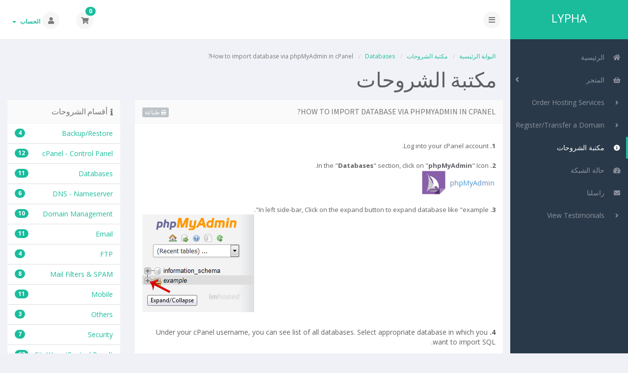

--- FILE ---
content_type: text/html; charset=utf-8
request_url: https://www.lypha.com/billing/index.php?rp=%2Fknowledgebase%2F4069%2FHow-to-import-database-via-phpMyAdmin-in-cPanel.html&language=arabic
body_size: 6750
content:
<!DOCTYPE html>
<!-- Load theme options -->
																																																		<!-- Load theme functions -->
																			<html dir="rtl">
	<head>
		<meta charset="utf-8" />
    	<meta http-equiv="X-UA-Compatible" content="IE=edge">
		<meta name="viewport" content="width=device-width, initial-scale=1.0, maximum-scale=1.0, user-scalable=no">
		<title>How to import database via phpMyAdmin in cPanel? - مكتبة الشروحات - Lypha.com</title>
		<!-- Styling -->
	<link rel="stylesheet" href="/billing/templates/control/css/main.min.css?v=539857">
	<!-- Load Bootstrap RTL theme -->
	<link rel="stylesheet" href="/billing/templates/control/css/bootstrap-rtl.min.css">	
<!-- Custom Styling -->
<link rel="stylesheet" href="/billing/templates/control/css/custom.css">
<!-- JS -->
<script type="text/javascript">
    var csrfToken = '4534941422f2aacad0167317c8c8ffdf4c6ee25b',
        markdownGuide = 'دليل تخفيض السعر',
        locale = 'en',
        saved = 'تم الحفظ',
        saving = 'حفظ تلقائي',
        whmcsBaseUrl = "/billing",
        recaptchaSiteKey = "";
</script>
<script src="/billing/templates/control/js/scripts.min.js?v=539857"></script>
<!-- HTML5 shim and Respond.js for IE8 support of HTML5 elements and media queries -->
<!-- WARNING: Respond.js doesn't work if you view the page via file:// -->
<!--[if lt IE 9]>
  <script src="https://oss.maxcdn.com/html5shiv/3.7.3/html5shiv.min.js"></script>
  <script src="https://oss.maxcdn.com/respond/1.4.2/respond.min.js"></script>
<![endif]-->
<!-- Custom Fonts -->
<link href="//fonts.googleapis.com/css?family=Source+Sans+Pro:300,400,600,700,900,300italic,400italic,600italic,700italic,900italic" rel="stylesheet" type="text/css">
<link href="//fonts.googleapis.com/css?family=Open+Sans:400,700" rel="stylesheet" type="text/css">

		<!-- WHMCS head Output -->
		<link href="modules/addons/TopNote/includes/html/plugin/css/bugme.css" rel="stylesheet" media="all" />

	</head>
	<body class="off-canvas knowledgebasearticle green" data-phone-cc-input="1">
		<!-- WHMCS header Output -->
		
		<!-- Display brand and main nav bar -->
		<div id="container">
			<header id="header" >
				<!--logo start-->
									<div class="brand">
						<!-- Display brand -->
						<!-- Show navbar brand -->
                        <a class="logo logotext" href="/billing/index.php">LYPHA</a>
            					</div>
								<!--logo end-->
									<div class="toggle-navigation toggle-left">
						<button type="button" class="btn btn-default" id="toggle-left">
							<i class="fas fa-bars"></i>
						</button>
					</div>
								<div class="user-nav">
					<ul>
						<!-- Display Desktop Shopping Cart Link, if enabled -->
													<li id="carticondesk" class="dropdown messages ">
								<span class="badge badge-primary animated bounceIn" id="cartItemCount">0</span>
								<button type="button" class="btn btn-default options" id="cart-link" onclick="window.location.assign('/billing/cart.php?a=view')">
									<i class="fas fa-shopping-cart"></i>
								</button>
							</li>
												<!-- Display Desktop Account Notifications, if enabled -->
												<!-- Display Desktop Header Language Chooser, if enabled -->
                                                                            						    <li menuItemName="Account" class="dropdown settings" id="Secondary_Navbar-Account">
		<button type="button" class="btn btn-default dropdown-toggle options" id="toggle-user" data-toggle="dropdown">
			<i class="fas fa-user"></i>
		</button>
        <a class="dropdown-toggle hidden-xs" data-toggle="dropdown" href="#">
                        الحساب
                        &nbsp;<b class="caret"></b>        </a>
                    <ul class="dropdown-menu dropdown-menu-right animated fadeInDown">
                            <li menuItemName="Login" id="Secondary_Navbar-Account-Login">
                    <a href="/billing/clientarea.php">
                        <i class="fas fa-sign-in-alt fa-fw"></i>&nbsp;
						                        تسجيل الدخول
                                            </a>
                </li>
                            <li menuItemName="Divider" class="nav-divider" id="Secondary_Navbar-Account-Divider">
                    <a href="">
                        <i class="fas fa-angle-right fa-fw"></i>&nbsp;
						                        -----
                                            </a>
                </li>
                            <li menuItemName="Forgot Password?" id="Secondary_Navbar-Account-Forgot_Password?">
                    <a href="/billing/pwreset.php">
                        <i class="fas fa-question-circle fa-fw"></i>&nbsp;
						                        فقدت بيانات الدخول ؟
                                            </a>
                </li>
                        </ul>
            </li>
					</ul>
				</div>
			</header>
            <div class="flex-wrap">
                                    <!--sidebar left start-->
                    <nav class="sidebar sidebar-left">
                        <ul class="nav nav-pills nav-stacked">
                            								        	    <li menuItemName="Home" class="" id="Primary_Navbar-Home">
    	<a href="/billing/index.php">
            <i class="fas fa-home fa-fw"></i>&nbsp;
			            الرئيسية
                 
        </a>
            </li>
					            			    <li menuItemName="Store" class="nav-dropdown" id="Primary_Navbar-Store">
    	<a href="#">
            <i class="fas fa-shopping-basket fa-fw"></i>&nbsp;
                        المتجر
                 
        </a>
                    <ul class="nav-sub">
            								                                                                                    <li menuItemName="Browse Products Services" class="" id="Primary_Navbar-Store-Browse_Products_Services">
                    <a href="/billing/cart.php">
                                                تصفح الكل
                                            </a>
                </li>
            								                                                                                    <li menuItemName="Shop Divider 1" class=" nav-divider" id="Primary_Navbar-Store-Shop_Divider_1">
                    <a href="">
                                                -----
                                            </a>
                </li>
            								                                                                                    <li menuItemName="Web Hosting Services" class="" id="Primary_Navbar-Store-Web_Hosting_Services">
                    <a href="/billing/cart.php?gid=1">
                                                Web Hosting Services
                                            </a>
                </li>
            								                                                                                    <li menuItemName="Reseller Web Hosting" class="" id="Primary_Navbar-Store-Reseller_Web_Hosting">
                    <a href="/billing/cart.php?gid=2">
                                                Reseller Web Hosting
                                            </a>
                </li>
            								                						                                                                                    <li menuItemName="Register a New Domain" class="" id="Primary_Navbar-Store-Register_a_New_Domain">
                    <a href="/billing/cart.php?a=add&domain=register">
                                                تسجيل نطاق جديد
                                            </a>
                </li>
            								                                                                                                                        <li menuItemName="Transfer a Domain to Us" class="" id="Primary_Navbar-Store-Transfer_a_Domain_to_Us">
                    <a href="/billing/cart.php?a=add&domain=transfer">
                                                نقل نطاق إلينا
                                            </a>
                </li>
                        </ul>
            </li>
						    <li menuItemName="Order Hosting Services" class="" id="Primary_Navbar-Order_Hosting_Services">
    	<a href="/billing/cart.php?gid=1">
            <i class="fas fa-angle-right fa-fw"></i>&nbsp;
			            Order Hosting Services
                 
        </a>
            </li>
						    <li menuItemName="Register/Transfer a Domain" class="" id="Primary_Navbar-Register_Transfer_a_Domain">
    	<a href="/billing/cart.php?a=add&domain=register">
            <i class="fas fa-angle-right fa-fw"></i>&nbsp;
			            Register/Transfer a Domain
                 
        </a>
            </li>
																		    <li menuItemName="Knowledgebase" class="active " id="Primary_Navbar-Knowledgebase">
    	<a href="/billing/index.php?rp=/knowledgebase">
            <i class="fas fa-info-circle fa-fw"></i>&nbsp;
			            مكتبة الشروحات
                 
        </a>
            </li>
											    <li menuItemName="Network Status" class="" id="Primary_Navbar-Network_Status">
    	<a href="/billing/serverstatus.php">
            <i class="fas fa-tachometer-alt fa-fw"></i>&nbsp;
			            حالة الشبكة
                 
        </a>
            </li>
											    <li menuItemName="Contact Us" class="" id="Primary_Navbar-Contact_Us">
    	<a href="http://helpdesk.lypha.com/">
            <i class="fas fa-envelope fa-fw"></i>&nbsp;
			            راسلنا
                 
        </a>
            </li>
						    <li menuItemName="viewtestimonials" class="" id="Primary_Navbar-viewtestimonials">
    	<a href="/billing/testimonials.php">
            <i class="fas fa-angle-right fa-fw"></i>&nbsp;
			            View Testimonials
                 
        </a>
            </li>
                        </ul>
                    </nav>
                    <!--sidebar left end-->
                                <!--main content start-->
                <section class="main-content-wrapper">
                    <!-- If page isn't shopping cart, display page header, feat content, and setup main content and sidebar layout -->
                                            <section id="main-content">
                            <!-- Display page title -->
                            	<div class="row">
		<div class="col-md-12">
			<!--breadcrumbs start -->
				<ol class="breadcrumb">
					<li>
				<a href="https://www.lypha.com/billing">				البوابة الرئيسية
				</a>			</li>
					<li>
				<a href="/billing/index.php?rp=/knowledgebase">				مكتبة الشروحات
				</a>			</li>
					<li>
				<a href="/billing/index.php?rp=/knowledgebase/2003/Databases">				Databases
				</a>			</li>
					<li class="active">
								How to import database via phpMyAdmin in cPanel?
							</li>
			</ol>
			<!--breadcrumbs end -->
			<h1 class="h1">مكتبة الشروحات</h1>
					</div>
	</div>
                                                                                    <!-- Display featured content section (if applicable) -->
                                                        <!-- Display sidebar layout if applicable -->
                                                            <div class="row">
                                                                            <div class="col-md-3 pull-md-right whmcs-sidebar sidebar-primary">
                                            		<div menuItemName="Support Knowledgebase Categories" class="panel panel-default hidden-sm hidden-xs">
		<div class="panel-heading">
							<h3 class="panel-title">
					<i class="fas fa-info"></i>&nbsp;					أقسام الشروحات
														</h3>
					</div>
							<div class="list-group">
															<a menuItemName="Support Knowledgebase Category 2001" href="/billing/index.php?rp=/knowledgebase/2001/BackuporRestore" class="list-group-item" id="Primary_Sidebar-Support_Knowledgebase_Categories-Support_Knowledgebase_Category_2001">
							<span class="badge">4</span>														<div class="truncate">Backup/Restore</div>
						</a>
																				<a menuItemName="Support Knowledgebase Category 2002" href="/billing/index.php?rp=/knowledgebase/2002/cPanel---Control-Panel" class="list-group-item" id="Primary_Sidebar-Support_Knowledgebase_Categories-Support_Knowledgebase_Category_2002">
							<span class="badge">12</span>														<div class="truncate">cPanel - Control Panel</div>
						</a>
																				<a menuItemName="Support Knowledgebase Category 2003" href="/billing/index.php?rp=/knowledgebase/2003/Databases" class="list-group-item" id="Primary_Sidebar-Support_Knowledgebase_Categories-Support_Knowledgebase_Category_2003">
							<span class="badge">11</span>														<div class="truncate">Databases</div>
						</a>
																				<a menuItemName="Support Knowledgebase Category 2004" href="/billing/index.php?rp=/knowledgebase/2004/DNS---Nameserver" class="list-group-item" id="Primary_Sidebar-Support_Knowledgebase_Categories-Support_Knowledgebase_Category_2004">
							<span class="badge">6</span>														<div class="truncate">DNS - Nameserver</div>
						</a>
																				<a menuItemName="Support Knowledgebase Category 2005" href="/billing/index.php?rp=/knowledgebase/2005/Domain-Management" class="list-group-item" id="Primary_Sidebar-Support_Knowledgebase_Categories-Support_Knowledgebase_Category_2005">
							<span class="badge">10</span>														<div class="truncate">Domain Management</div>
						</a>
																				<a menuItemName="Support Knowledgebase Category 2006" href="/billing/index.php?rp=/knowledgebase/2006/Email" class="list-group-item" id="Primary_Sidebar-Support_Knowledgebase_Categories-Support_Knowledgebase_Category_2006">
							<span class="badge">11</span>														<div class="truncate">Email</div>
						</a>
																				<a menuItemName="Support Knowledgebase Category 2007" href="/billing/index.php?rp=/knowledgebase/2007/FTP" class="list-group-item" id="Primary_Sidebar-Support_Knowledgebase_Categories-Support_Knowledgebase_Category_2007">
							<span class="badge">4</span>														<div class="truncate">FTP</div>
						</a>
																				<a menuItemName="Support Knowledgebase Category 2008" href="/billing/index.php?rp=/knowledgebase/2008/Mail-Filters-and-SPAM" class="list-group-item" id="Primary_Sidebar-Support_Knowledgebase_Categories-Support_Knowledgebase_Category_2008">
							<span class="badge">8</span>														<div class="truncate">Mail Filters &amp; SPAM</div>
						</a>
																				<a menuItemName="Support Knowledgebase Category 4014" href="/billing/index.php?rp=/knowledgebase/4014/Mobile" class="list-group-item" id="Primary_Sidebar-Support_Knowledgebase_Categories-Support_Knowledgebase_Category_4014">
							<span class="badge">11</span>														<div class="truncate">Mobile</div>
						</a>
																				<a menuItemName="Support Knowledgebase Category 2009" href="/billing/index.php?rp=/knowledgebase/2009/Others" class="list-group-item" id="Primary_Sidebar-Support_Knowledgebase_Categories-Support_Knowledgebase_Category_2009">
							<span class="badge">3</span>														<div class="truncate">Others</div>
						</a>
																				<a menuItemName="Support Knowledgebase Category 2010" href="/billing/index.php?rp=/knowledgebase/2010/Security" class="list-group-item" id="Primary_Sidebar-Support_Knowledgebase_Categories-Support_Knowledgebase_Category_2010">
							<span class="badge">7</span>														<div class="truncate">Security</div>
						</a>
																				<a menuItemName="Support Knowledgebase Category 4013" href="/billing/index.php?rp=/knowledgebase/4013/SiteWorx-Control-Panel" class="list-group-item" id="Primary_Sidebar-Support_Knowledgebase_Categories-Support_Knowledgebase_Category_4013">
							<span class="badge">62</span>														<div class="truncate">SiteWorx (Control Panel)</div>
						</a>
																				<a menuItemName="Support Knowledgebase Category 2011" href="/billing/index.php?rp=/knowledgebase/2011/Softaculous" class="list-group-item" id="Primary_Sidebar-Support_Knowledgebase_Categories-Support_Knowledgebase_Category_2011">
							<span class="badge">60</span>														<div class="truncate">Softaculous</div>
						</a>
																				<a menuItemName="Support Knowledgebase Category 4018" href="/billing/index.php?rp=/knowledgebase/4018/Wordpress" class="list-group-item" id="Primary_Sidebar-Support_Knowledgebase_Categories-Support_Knowledgebase_Category_4018">
							<span class="badge">8</span>														<div class="truncate">Wordpress</div>
						</a>
												</div>
			
					</div>
					<div menuItemName="Mobile Select Support Knowledgebase Categories" class="panel hidden-lg hidden-md panel-default">
			<div class="panel-heading">
				<h3 class="panel-title">
					<i class="fas fa-info"></i>&nbsp;					أقسام الشروحات
									</h3>
			</div>
			<div class="panel-body">
				<form role="form">
					<select class="form-control" onchange="selectChangeNavigate(this)">
													<option menuItemName="Support Knowledgebase Category 2001" value="/billing/index.php?rp=/knowledgebase/2001/BackuporRestore" class="list-group-item" >
								<div class="truncate">Backup/Restore</div>
								(4)							</option>
													<option menuItemName="Support Knowledgebase Category 2002" value="/billing/index.php?rp=/knowledgebase/2002/cPanel---Control-Panel" class="list-group-item" >
								<div class="truncate">cPanel - Control Panel</div>
								(12)							</option>
													<option menuItemName="Support Knowledgebase Category 2003" value="/billing/index.php?rp=/knowledgebase/2003/Databases" class="list-group-item" >
								<div class="truncate">Databases</div>
								(11)							</option>
													<option menuItemName="Support Knowledgebase Category 2004" value="/billing/index.php?rp=/knowledgebase/2004/DNS---Nameserver" class="list-group-item" >
								<div class="truncate">DNS - Nameserver</div>
								(6)							</option>
													<option menuItemName="Support Knowledgebase Category 2005" value="/billing/index.php?rp=/knowledgebase/2005/Domain-Management" class="list-group-item" >
								<div class="truncate">Domain Management</div>
								(10)							</option>
													<option menuItemName="Support Knowledgebase Category 2006" value="/billing/index.php?rp=/knowledgebase/2006/Email" class="list-group-item" >
								<div class="truncate">Email</div>
								(11)							</option>
													<option menuItemName="Support Knowledgebase Category 2007" value="/billing/index.php?rp=/knowledgebase/2007/FTP" class="list-group-item" >
								<div class="truncate">FTP</div>
								(4)							</option>
													<option menuItemName="Support Knowledgebase Category 2008" value="/billing/index.php?rp=/knowledgebase/2008/Mail-Filters-and-SPAM" class="list-group-item" >
								<div class="truncate">Mail Filters &amp; SPAM</div>
								(8)							</option>
													<option menuItemName="Support Knowledgebase Category 4014" value="/billing/index.php?rp=/knowledgebase/4014/Mobile" class="list-group-item" >
								<div class="truncate">Mobile</div>
								(11)							</option>
													<option menuItemName="Support Knowledgebase Category 2009" value="/billing/index.php?rp=/knowledgebase/2009/Others" class="list-group-item" >
								<div class="truncate">Others</div>
								(3)							</option>
													<option menuItemName="Support Knowledgebase Category 2010" value="/billing/index.php?rp=/knowledgebase/2010/Security" class="list-group-item" >
								<div class="truncate">Security</div>
								(7)							</option>
													<option menuItemName="Support Knowledgebase Category 4013" value="/billing/index.php?rp=/knowledgebase/4013/SiteWorx-Control-Panel" class="list-group-item" >
								<div class="truncate">SiteWorx (Control Panel)</div>
								(62)							</option>
													<option menuItemName="Support Knowledgebase Category 2011" value="/billing/index.php?rp=/knowledgebase/2011/Softaculous" class="list-group-item" >
								<div class="truncate">Softaculous</div>
								(60)							</option>
													<option menuItemName="Support Knowledgebase Category 4018" value="/billing/index.php?rp=/knowledgebase/4018/Wordpress" class="list-group-item" >
								<div class="truncate">Wordpress</div>
								(8)							</option>
											</select>
				</form>
			</div>
					</div>
	                                        </div>
                                                                        <div id="internal-content" class="col-md-9 pull-md-left">
                                                        <!-- Display custom module wrapper if applicable -->
                                                

<div class="row">
	<div class="col-md-12">
		<div class="panel panel-default">
			<div class="panel-heading">
				<h3 class="panel-title">
					How to import database via phpMyAdmin in cPanel?
					<a href="#" class="btn btn-default pull-right btn-xs" onclick="window.print();return false"><i class="fas fa-print">&nbsp;</i>طباعة</a>
                    				</h3>
			</div>
			<div class="panel-body">
				<font size="2"><br><span style="font-size: small;"><strong>1.</strong> Log into your cPanel account.<br><br></span><span style="font-size: small;"><strong>2.</strong> In the "<strong>Databases</strong>" section, click on "<strong>phpMyAdmin</strong>" Icon.<br> <img img src="img/phpmyadmin-icon.gif" alt="" align="middle"><br><br></span><span style="font-size: small;"><strong>3.</strong> In left side-bar, Click on the expand button to expand database like "example".<br> <img img src="img/phpmyadmin-expand-db.gif" alt="" align="left"></span><span style="font-size: small;"><br><strong></strong><p><br><strong></strong></p><p><br><strong></strong></p><p><strong><br></strong></p><p><strong><br></strong></p><p><strong><br></strong></p><p><strong><br></strong></p><p><strong><br></strong></p><p><strong>4.</strong> Under your cPanel username, you can see list of all databases. Select appropriate database in which you want to import SQL.<br></p></span><b><br><br>5. </b>Click on the "<b>Import</b>" button.<br><img img src="img/phpmyadmin-import.gif" alt=""><b><br><br><br><b>6. </b></b>Under "<b>File to Import</b>" click on the "<b>Browse</b>" button, Select SQL file from your PC.<b><br><img img src="img/phpmyadmin-import2.gif" alt=""><br><br><b>7.</b> </b>Scroll down and then click on the<b> "<b>Go</b>" </b>button.<b><br><br><br></b>If its show a message in green box then it means your SQL is successfully uploaded.<b><br><img img src="img/phpmyadmin-successfully.gif" alt=""></b></font>
			</div>
            		</div>
		<div class="hidden-print">
			<div class="panel panel-default">
				<div class="panel-heading">
					<h3 class="panel-title">
						هل كانت المقالة مفيدة ؟					</h3>
				</div>
				<div class="panel-body">
											<form action="/billing/index.php?rp=/knowledgebase/4069/How-to-import-database-via-phpMyAdmin-in-cPanel.html" method="post">
<input type="hidden" name="token" value="4534941422f2aacad0167317c8c8ffdf4c6ee25b" />
							<input type="hidden" name="useful" value="vote">
							<button type="submit" name="vote" value="yes" class="btn btn-success"><i class="fas fa-thumbs-up"></i> نعم</button>
							<button type="submit" name="vote" value="no" class="btn btn-default"><i class="fas fa-thumbs-down"></i> لا</button>
						</form>
									</div>
			</div>
		</div>
	</div>
</div>
	<div class="row">
		<div class="col-md-12">
			<div class="panel panel-default">
				<div class="panel-heading">
					<h3 class="panel-title">مقالات مشابهة</h3>
				</div>
				<div class="list-group">
											<div class="list-group-item">
							<a href="/billing/index.php?rp=/knowledgebase/2019/How-to-delete-a-database-in-cPanel.html">
								<i class="fas fa-file-alt"></i>
								<strong>
									How to delete a database in cPanel?
								</strong>
							</a>
							<br />
							1. Log into your cPanel account.2. In the "Databases" section, click on "MySQL Databases"...
						</div>
			        						<div class="list-group-item">
							<a href="/billing/index.php?rp=/knowledgebase/2018/How-to-rename-a-database-in-cPanel.html">
								<i class="fas fa-file-alt"></i>
								<strong>
									How to rename a database in cPanel?
								</strong>
							</a>
							<br />
							1. Log into your cPanel account.2. In the "Databases" section, click on "MySQL Databases"...
						</div>
			        						<div class="list-group-item">
							<a href="/billing/index.php?rp=/knowledgebase/2020/How-to-Create-a-Database-Username-in-cPanel.html">
								<i class="fas fa-file-alt"></i>
								<strong>
									How to Create a Database Username in cPanel?
								</strong>
							</a>
							<br />
							1. Log into your cPanel account.2. In the "Databases" section, click on "MySQL Databases"...
						</div>
			        						<div class="list-group-item">
							<a href="/billing/index.php?rp=/knowledgebase/2017/How-to-create-a-database-in-cPanel.html">
								<i class="fas fa-file-alt"></i>
								<strong>
									How to create a database in cPanel?
								</strong>
							</a>
							<br />
							1. Log into your cPanel account.2. In the "Databases" section, click on "MySQL Databases"...
						</div>
			        						<div class="list-group-item">
							<a href="/billing/index.php?rp=/knowledgebase/2021/How-to-add-a-user-to-a-database-and-add-privileges.html">
								<i class="fas fa-file-alt"></i>
								<strong>
									How to add a user to a database and add privileges?
								</strong>
							</a>
							<br />
							1. Log into your cPanel account.2. In the "Databases" section, click on "MySQL Databases"...
						</div>
			        				</div>
			</div>
		</div>
	</div>



                        <!-- If page isn't shopping cart, close main content layout and display secondary sidebar (if enabled and applicable) -->
                                                    <!-- Display custom module wrapper if applicable -->
                                                        <!-- Close main content layout and display secondary sidebar (if enabled and applicable) -->
                                                                </div>
                                                                            <div class="col-md-3 pull-md-right whmcs-sidebar sidebar-secondary">
                                            	<div menuItemName="Support" class="panel panel-default">
		<div class="panel-heading">
			<h3 class="panel-title">
				<i class="far fa-life-ring"></i>&nbsp;				الدعم الفني
							</h3>
		</div>
							<div class="list-group">
															<a menuItemName="Knowledgebase" href="/billing/index.php?rp=/knowledgebase" class="list-group-item active" id="Secondary_Sidebar-Support-Knowledgebase">
														<i class="fas fa-info-circle fa-fw"></i>&nbsp;							مكتبة الشروحات
						</a>
																				<a menuItemName="Network Status" href="/billing/serverstatus.php" class="list-group-item" id="Secondary_Sidebar-Support-Network_Status">
														<i class="fas fa-rocket fa-fw"></i>&nbsp;							حالة الشبكة
						</a>
																				<a menuItemName="Open Ticket" href="http://helpdesk.lypha.com/" class="list-group-item" id="Secondary_Sidebar-Support-Open_Ticket">
														<i class="fas fa-comments fa-fw"></i>&nbsp;							فتح تذكرة
						</a>
												</div>
					</div>
	                                        </div>
                                                                    </div>
                                                        <div class="clearfix"></div>
                        </section>
                    				</div>
				<!-- If theme debug is enabled, display function variables for test and debugging purposes -->
								<div id="footer" class="panel panel-solid-default">
					<div class="panel-body">
						<div class="row">
							<div class="col-sm-7">
								<span class="footer-text">
								
<!-- Comodo SSL TrustLogo Start --> 
<script type="text/javascript"> //<![CDATA[
var tlJsHost = ((window.location.protocol == "https:") ? "https://secure.comodo.com/" : "http://www.trustlogo.com/");
document.write(unescape("%3Cscript src='" + tlJsHost + "trustlogo/javascript/trustlogo.js' type='text/javascript'%3E%3C/script%3E"));
//]]>
</script>

<script language="JavaScript" type="text/javascript">
TrustLogo("https://www.lypha.com/comodo_seal.png", "CL1", "none");      
</script>
<!-- Comodo SSL TrustLogo End -->

								Copyright &copy; 2026 Lypha.com. All Rights Reserved.
							
								</span>							
							
							</div>
							<div class="col-sm-5">
								<div class="row">
									<div class="col-xs-10 text-right lang-ft">
																					<a href="#bottom" data-toggle="popover" id="languageChooser3"><i class="fas fa-globe-americas"></i> العربية</a>
																			</div>
									<div class="col-xs-2 text-right">
										<a href="#top"><i class="fas fa-angle-up fa-2x"></i></a>
									</div>
								</div>
							</div>
						</div>
					</div>
				</div>
				<div id="languageChooserContent" class="hidden">
					<ul>
				                                   <li><a href="/billing/index.php?rp=%2Fknowledgebase%2F4069%2FHow-to-import-database-via-phpMyAdmin-in-cPanel.html&amp;language=arabic">العربية</a></li>
                                                   <li><a href="/billing/index.php?rp=%2Fknowledgebase%2F4069%2FHow-to-import-database-via-phpMyAdmin-in-cPanel.html&amp;language=azerbaijani">Azerbaijani</a></li>
                                                   <li><a href="/billing/index.php?rp=%2Fknowledgebase%2F4069%2FHow-to-import-database-via-phpMyAdmin-in-cPanel.html&amp;language=catalan">Català</a></li>
                                                   <li><a href="/billing/index.php?rp=%2Fknowledgebase%2F4069%2FHow-to-import-database-via-phpMyAdmin-in-cPanel.html&amp;language=chinese">中文</a></li>
                                                   <li><a href="/billing/index.php?rp=%2Fknowledgebase%2F4069%2FHow-to-import-database-via-phpMyAdmin-in-cPanel.html&amp;language=croatian">Hrvatski</a></li>
                                                   <li><a href="/billing/index.php?rp=%2Fknowledgebase%2F4069%2FHow-to-import-database-via-phpMyAdmin-in-cPanel.html&amp;language=czech">Čeština</a></li>
                                                   <li><a href="/billing/index.php?rp=%2Fknowledgebase%2F4069%2FHow-to-import-database-via-phpMyAdmin-in-cPanel.html&amp;language=danish">Dansk</a></li>
                                                   <li><a href="/billing/index.php?rp=%2Fknowledgebase%2F4069%2FHow-to-import-database-via-phpMyAdmin-in-cPanel.html&amp;language=dutch">Nederlands</a></li>
                                                   <li><a href="/billing/index.php?rp=%2Fknowledgebase%2F4069%2FHow-to-import-database-via-phpMyAdmin-in-cPanel.html&amp;language=english">English</a></li>
                                                   <li><a href="/billing/index.php?rp=%2Fknowledgebase%2F4069%2FHow-to-import-database-via-phpMyAdmin-in-cPanel.html&amp;language=estonian">Estonian</a></li>
                                                   <li><a href="/billing/index.php?rp=%2Fknowledgebase%2F4069%2FHow-to-import-database-via-phpMyAdmin-in-cPanel.html&amp;language=farsi">Persian</a></li>
                                                   <li><a href="/billing/index.php?rp=%2Fknowledgebase%2F4069%2FHow-to-import-database-via-phpMyAdmin-in-cPanel.html&amp;language=french">Français</a></li>
                                                   <li><a href="/billing/index.php?rp=%2Fknowledgebase%2F4069%2FHow-to-import-database-via-phpMyAdmin-in-cPanel.html&amp;language=german">Deutsch</a></li>
                                                   <li><a href="/billing/index.php?rp=%2Fknowledgebase%2F4069%2FHow-to-import-database-via-phpMyAdmin-in-cPanel.html&amp;language=hebrew">עברית</a></li>
                                                   <li><a href="/billing/index.php?rp=%2Fknowledgebase%2F4069%2FHow-to-import-database-via-phpMyAdmin-in-cPanel.html&amp;language=hungarian">Magyar</a></li>
                                                   <li><a href="/billing/index.php?rp=%2Fknowledgebase%2F4069%2FHow-to-import-database-via-phpMyAdmin-in-cPanel.html&amp;language=italian">Italiano</a></li>
                                                   <li><a href="/billing/index.php?rp=%2Fknowledgebase%2F4069%2FHow-to-import-database-via-phpMyAdmin-in-cPanel.html&amp;language=macedonian">Macedonian</a></li>
                                                   <li><a href="/billing/index.php?rp=%2Fknowledgebase%2F4069%2FHow-to-import-database-via-phpMyAdmin-in-cPanel.html&amp;language=norwegian">Norwegian</a></li>
                                                   <li><a href="/billing/index.php?rp=%2Fknowledgebase%2F4069%2FHow-to-import-database-via-phpMyAdmin-in-cPanel.html&amp;language=portuguese-br">Português</a></li>
                                                   <li><a href="/billing/index.php?rp=%2Fknowledgebase%2F4069%2FHow-to-import-database-via-phpMyAdmin-in-cPanel.html&amp;language=portuguese-pt">Português</a></li>
                                                   <li><a href="/billing/index.php?rp=%2Fknowledgebase%2F4069%2FHow-to-import-database-via-phpMyAdmin-in-cPanel.html&amp;language=romanian">Română</a></li>
                                                   <li><a href="/billing/index.php?rp=%2Fknowledgebase%2F4069%2FHow-to-import-database-via-phpMyAdmin-in-cPanel.html&amp;language=russian">Русский</a></li>
                                                   <li><a href="/billing/index.php?rp=%2Fknowledgebase%2F4069%2FHow-to-import-database-via-phpMyAdmin-in-cPanel.html&amp;language=spanish">Español</a></li>
                                                   <li><a href="/billing/index.php?rp=%2Fknowledgebase%2F4069%2FHow-to-import-database-via-phpMyAdmin-in-cPanel.html&amp;language=swedish">Svenska</a></li>
                                                   <li><a href="/billing/index.php?rp=%2Fknowledgebase%2F4069%2FHow-to-import-database-via-phpMyAdmin-in-cPanel.html&amp;language=turkish">Türkçe</a></li>
                                                   <li><a href="/billing/index.php?rp=%2Fknowledgebase%2F4069%2FHow-to-import-database-via-phpMyAdmin-in-cPanel.html&amp;language=ukranian">Українська</a></li>
                        					</ul>
				</div>
			</section>
		</div>
		
			<script>
				$(document).ready(function() {
					app.timer();
				});
				$('a[href="#top"]').click(function(){
					$('html, body').animate({scrollTop:0}, 'slow');
				});
			</script>
		
		<div class="modal system-modal fade" id="modalAjax" tabindex="-1" role="dialog" aria-hidden="true">
		    <div class="modal-dialog">
		        <div class="modal-content panel panel-primary">
		            <div class="modal-header panel-heading">
		                <button type="button" class="close" data-dismiss="modal">
		                    <span aria-hidden="true">&times;</span>
		                    <span class="sr-only">Close</span>
		                </button>
		                <h4 class="modal-title">Title</h4>
		            </div>
		            <div class="modal-body panel-body">
		                Loading...
		            </div>
		            <div class="modal-footer panel-footer">
		                <div class="pull-left loader">
		                    <i class="fas fa-circle-notch fa-spin"></i> Loading...
		                </div>
		                <button type="button" class="btn btn-default" data-dismiss="modal">
		                    Close
		                </button>
		                <button type="button" class="btn btn-primary modal-submit">
		                    Submit
		                </button>
		            </div>
		        </div>
		    </div>
		</div>
		<!--Start of Tawk.to Script-->
<script type="text/javascript">
var Tawk_API=Tawk_API||{}, Tawk_LoadStart=new Date();
(function(){
var s1=document.createElement("script"),s0=document.getElementsByTagName("script")[0];
s1.async=true;
s1.src='https://embed.tawk.to/58d3ffdef7bbaa72709c2135/default';
s1.charset='UTF-8';
s1.setAttribute('crossorigin','*');
s0.parentNode.insertBefore(s1,s0);
})();
</script>
<!--End of Tawk.to Script-->.

	</body>
</html>